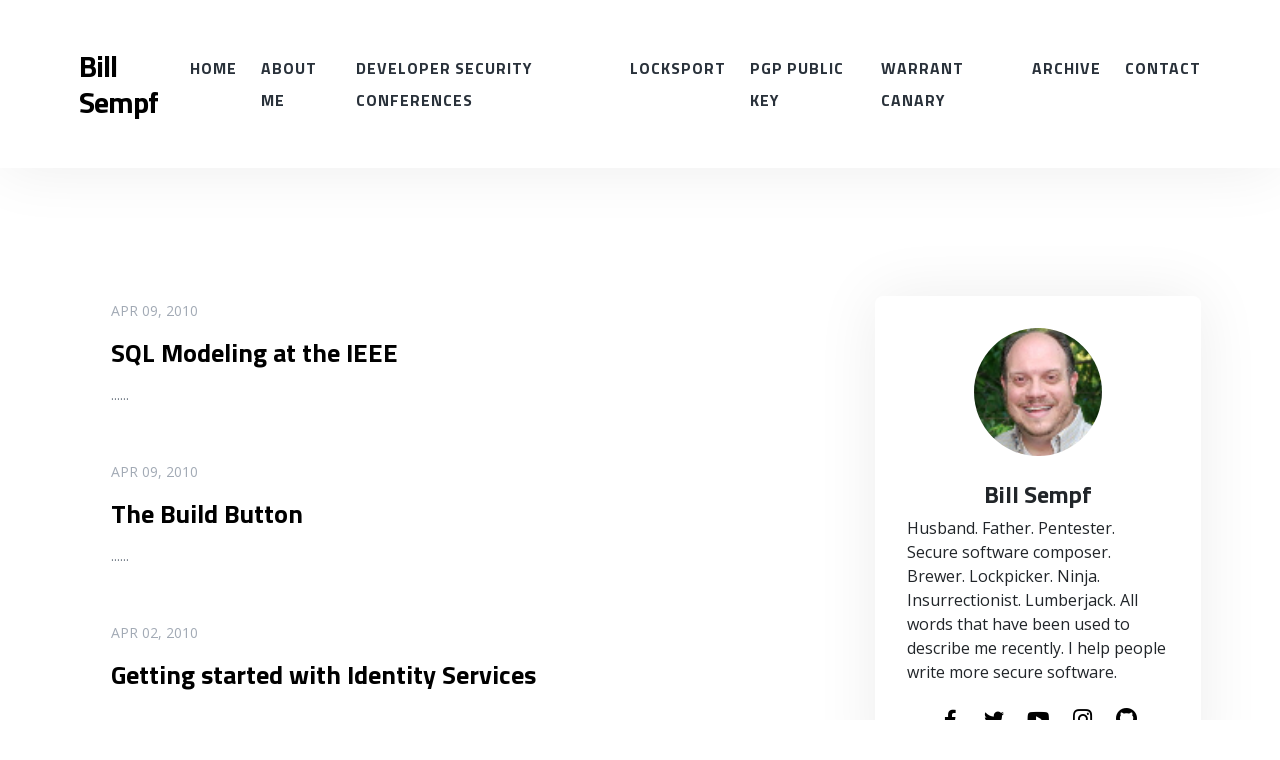

--- FILE ---
content_type: text/html; charset=utf-8
request_url: https://sempf.azurewebsites.net/2010/04/default
body_size: 4911
content:


<!DOCTYPE html>
<html>
<head><meta http-equiv="content-type" content="text/html; charset=utf-8" />
	<link rel="contents" title="Archive" href="/archive" />
	<link rel="start" title="Bill Sempf" href="/" />
	<link type="application/rsd+xml" rel="edituri" title="RSD" href="https://sempf.azurewebsites.net/rsd.axd" />
	<link type="application/rdf+xml" rel="meta" title="SIOC" href="https://sempf.azurewebsites.net/sioc.axd" />
	<link type="application/apml+xml" rel="meta" title="APML" href="https://sempf.azurewebsites.net/apml.axd" />
	<link type="application/rdf+xml" rel="meta" title="FOAF" href="https://sempf.azurewebsites.net/foaf.axd" />
	<link type="application/rss+xml" rel="alternate" title="Bill Sempf" href="https://feeds.feedburner.com/sempf/mi1ahnH3Q0u" />
	<link type="application/opensearchdescription+xml" rel="search" title="Bill Sempf" href="https://sempf.azurewebsites.net/opensearch.axd" />
	<link href="/Content/Auto/Global.css" rel="stylesheet" type="text/css" /><meta http-equiv="X-UA-Compatible" content="IE=edge" /><meta name="viewport" content="width=device-width, initial-scale=1" /><link href="../../Custom/Themes/daily/src/css/bootstrap.min.css" rel="stylesheet" /><link href="../../Custom/Themes/daily/src/css/font-awesome.min.css" rel="stylesheet" /><link href="https://fonts.googleapis.com/css2?family=Open+Sans:wght@300;400;600&amp;family=Titillium+Web:wght@400;600;700&amp;display=swap" rel="stylesheet" /><link href="../../Custom/Themes/daily/src/css/styles.min.css" rel="stylesheet" />
	<script type="text/javascript" src="/en-us.res.axd"></script>
	<script type="text/javascript" src="/Scripts/Auto/01-jquery-1.9.1.min.js"></script>
	<script type="text/javascript" src="/Scripts/Auto/02-jquery.cookie.js"></script>
	<script type="text/javascript" src="/Scripts/Auto/04-jquery-jtemplates.js"></script>
	<script type="text/javascript" src="/Scripts/Auto/05-json2.min.js"></script>
	<script type="text/javascript" src="/Scripts/Auto/blog.js"></script>
    <script>var relatedPostVis = "off"; var profileWidget = "on";</script>

	<meta name="description" content="Bill Sempf - POINTs of interest - April 2010 - POINTs of interest" />
	<meta name="keywords" content="AppSec,ASTW,Biz,C#,Cloud,Enterprise Architecture,M,VB,Food,Games,HTML5,Javascript,Personal,Locksport,Ninjutsu,Rants,Zymurgy,Scouting,Windows8" />
	<meta name="author" content="Bill Sempf" /><title>
	Bill Sempf | April 2010
</title></head>
<body class="ltr">
    <form method="post" action="/2010/04/default" id="aspnetForm">
<div class="aspNetHidden">
<input type="hidden" name="__EVENTTARGET" id="__EVENTTARGET" value="" />
<input type="hidden" name="__EVENTARGUMENT" id="__EVENTARGUMENT" value="" />
<input type="hidden" name="__VIEWSTATE" id="__VIEWSTATE" value="tWiWwhqySEJIaA+6QC8IYtth9h3QfZsuQNwIhKKPJyOnttH23Z+xTQqE22XTA4cQqUBK8KNLspPzqYuE+Vn7oAmpG24=" />
</div>

<script type="text/javascript">
//<![CDATA[
var theForm = document.forms['aspnetForm'];
if (!theForm) {
    theForm = document.aspnetForm;
}
function __doPostBack(eventTarget, eventArgument) {
    if (!theForm.onsubmit || (theForm.onsubmit() != false)) {
        theForm.__EVENTTARGET.value = eventTarget;
        theForm.__EVENTARGUMENT.value = eventArgument;
        theForm.submit();
    }
}
//]]>
</script>


<script src="/WebResource.axd?d=pynGkmcFUV13He1Qd6_TZKFmBG-AUY7YwSX-Eh_-So8UKa0fIVRDpGlQdJn4r3q4SNLVEw2&amp;t=638901526200000000" type="text/javascript"></script>

        

        <!-- START HEADER -->
        <header class="blog-header">
            <div class="container">
                <nav class="d-flex">
                    <h1 class="blog-title my-auto">
                        <a href="https://sempf.azurewebsites.net/">Bill Sempf</a>
                    </h1>
                    <ul class="blog-nav ml-lg-auto d-lg-block d-lg-flex my-lg-auto">
                        <li><a href="https://sempf.azurewebsites.net/">Home</a></li>
                        <li>
                                <a href="/page/About-Me">About Me</a>
                                

                            </li>
                        <li>
                                <a href="/page/developer-security-conferences">Developer Security conferences</a>
                                

                            </li>
                        <li>
                                <a href="/page/Locksport">Locksport</a>
                                

                            </li>
                        <li>
                                <a href="/page/pgp-public-key">PGP Public Key</a>
                                

                            </li>
                        <li>
                                <a href="/page/warrant-canary">Warrant Canary</a>
                                

                            </li>
                        
                        <li><a href="https://sempf.azurewebsites.net/archive">Archive</a></li>
                        <li><a href="https://sempf.azurewebsites.net/contact">Contact</a></li>
                    </ul>
                    <button class="blog-nav-toggle hamburger d-block d-lg-none ml-auto my-auto hamburger--squeeze" type="button">
                        <span class="hamburger-box">
                            <span class="hamburger-inner"></span>
                        </span>
                    </button>
                </nav>
            </div>
        </header>
        <!-- END HEADER -->

        <!-- START SLIDER -->
        <div class="container">
            <div id="widgetzone_slider" class="widgetzone"></div>
        </div>
        <!-- END SLIDER -->

        <!-- START CONTENT -->
        <main class="container blog-body">
            <div class="row no-gutters">
                <section class="col-lg-8 blog-content">
                    
  <div id="ctl00_cphBody_divError"></div>
  <div id="ctl00_cphBody_PostList1_posts" class="posts">
<article class="post post-home no-thumbnail" id="post0">
    
    <header class="post-header">
        <span class="post-date">Apr 09, 2010</span>
        <h2 class="post-title"><a class="post-link" href="/post/SQL-Modeling-at-the-IEEE">SQL Modeling at the IEEE</a></h2>
    </header>
    <section class="post-body">
        <p>...</p>
        <a class="post-more" href="/post/SQL-Modeling-at-the-IEEE"><span class="sr-only">Read More</span></a>
    </section>
</article>

<article class="post post-home no-thumbnail" id="post1">
    
    <header class="post-header">
        <span class="post-date">Apr 09, 2010</span>
        <h2 class="post-title"><a class="post-link" href="/post/The-Build-Button">The Build Button</a></h2>
    </header>
    <section class="post-body">
        <p>...</p>
        <a class="post-more" href="/post/The-Build-Button"><span class="sr-only">Read More</span></a>
    </section>
</article>

<article class="post post-home no-thumbnail" id="post2">
    
    <header class="post-header">
        <span class="post-date">Apr 02, 2010</span>
        <h2 class="post-title"><a class="post-link" href="/post/Getting-started-with-Identity-Services">Getting started with Identity Services</a></h2>
    </header>
    <section class="post-body">
        <p>...</p>
        <a class="post-more" href="/post/Getting-started-with-Identity-Services"><span class="sr-only">Read More</span></a>
    </section>
</article>

<article class="post post-home no-thumbnail" id="post3">
    
    <header class="post-header">
        <span class="post-date">Apr 01, 2010</span>
        <h2 class="post-title"><a class="post-link" href="/post/e2809cThe-Application-Cannot-Starte2809d-in-VS-2008-after-install-of-VS-2010">“The Application Cannot Start” in VS 2008 after install of VS 2010</a></h2>
    </header>
    <section class="post-body">
        <p>...</p>
        <a class="post-more" href="/post/e2809cThe-Application-Cannot-Starte2809d-in-VS-2008-after-install-of-VS-2010"><span class="sr-only">Read More</span></a>
    </section>
</article>
</div>

<div id="postPaging" style="display: none">
  
  <a id="ctl00_cphBody_PostList1_hlNext" style="float:right">Newer posts &gt;&gt;</a>
</div>

<div style="clear:both; display:block">
  
</div>
  

                </section>
                <aside class="col-lg-4 blog-sidebar">
                    <div class="widget profile-widget">
                        <div class="widget-content">
                            <img src="/image.axd?picture=/avatars/admin.jpg">
                            <h3>Bill Sempf</h3>
                            <p>Husband. Father. Pentester. Secure software composer. Brewer. Lockpicker. Ninja. Insurrectionist. Lumberjack. All words that have been used to describe me recently. I help people write more secure software.</p>
                            <ul>
                                <li><a href="https://facebook.com/USERNAME/" title="follow on Facebook"><i class="fab fa-facebook-f"></i></a></li>
                                <li><a href="https://twitter.com/USERNAME/" title="follow on Twitter"><i class="fab fa-twitter"></i></a></li>
                                <li><a href="https://youtube.com/USERNAME/" title="follow on YouTube"><i class="fab fa-youtube"></i></a></li>
                                <li><a href="https://instagram.com/USERNAME/" title="follow on Instagram"><i class="fab fa-instagram"></i></a></li>
                                <li><a href="https://github.com/USERNAME/" title="follow on GitHUb"><i class="fab fa-github"></i></a></li>
                            </ul>
                        </div>
                    </div>
                    <div id="widgetzone_be_WIDGET_ZONE" class="widgetzone">

<div class="Widget widget search">
    <div class="WidgetContent widget-content">
        <div id="searchbox">
            <input type="text" id="txt-a305a372-ba9f-49b3-ac49-1453faa3efc0" placeholder="Search..." onkeypress="if (event.keyCode == 13) { BlogEngine.search('/', 'txt-a305a372-ba9f-49b3-ac49-1453faa3efc0'); return false; }" />
            <input type="button" onkeypress="BlogEngine.search('/', 'txt-a305a372-ba9f-49b3-ac49-1453faa3efc0');" onclick="BlogEngine.search('/', 'txt-a305a372-ba9f-49b3-ac49-1453faa3efc0');" id="searchbutton" value="Search" />
        </div>
    </div>
</div>
<div class="Widget widget monthlist">
    <h4 class="WidgetHeader widget-header">Month List</h4>
    <div class="WidgetContent widget-content">
        <ul id="monthList">
<li onclick="BlogEngine.toggleMonth(&#39;year2025&#39;)" class="year">2025
                <ul id="year2025" class="open">
                    <li><a href="/2025/09/default">September</a> (1)</li>
                    <li><a href="/2025/08/default">August</a> (2)</li>
                    <li><a href="/2025/05/default">May</a> (1)</li>
                    <li><a href="/2025/04/default">April</a> (1)</li>
                    <li><a href="/2025/03/default">March</a> (2)</li>
                    <li><a href="/2025/02/default">February</a> (1)</li>
                </ul>
            </li>
<li onclick="BlogEngine.toggleMonth(&#39;year2024&#39;)" class="year">2024
                <ul id="year2024" class="close">
                    <li><a href="/2024/11/default">November</a> (1)</li>
                    <li><a href="/2024/04/default">April</a> (1)</li>
                    <li><a href="/2024/03/default">March</a> (2)</li>
                    <li><a href="/2024/02/default">February</a> (2)</li>
                </ul>
            </li>
<li onclick="BlogEngine.toggleMonth(&#39;year2022&#39;)" class="year">2022
                <ul id="year2022" class="close">
                    <li><a href="/2022/06/default">June</a> (1)</li>
                    <li><a href="/2022/04/default">April</a> (1)</li>
                    <li><a href="/2022/03/default">March</a> (1)</li>
                    <li><a href="/2022/02/default">February</a> (1)</li>
                </ul>
            </li>
<li onclick="BlogEngine.toggleMonth(&#39;year2021&#39;)" class="year">2021
                <ul id="year2021" class="close">
                    <li><a href="/2021/04/default">April</a> (3)</li>
                    <li><a href="/2021/03/default">March</a> (3)</li>
                    <li><a href="/2021/02/default">February</a> (3)</li>
                    <li><a href="/2021/01/default">January</a> (4)</li>
                </ul>
            </li>
<li onclick="BlogEngine.toggleMonth(&#39;year2020&#39;)" class="year">2020
                <ul id="year2020" class="close">
                    <li><a href="/2020/12/default">December</a> (5)</li>
                    <li><a href="/2020/11/default">November</a> (5)</li>
                    <li><a href="/2020/10/default">October</a> (3)</li>
                    <li><a href="/2020/09/default">September</a> (4)</li>
                    <li><a href="/2020/08/default">August</a> (5)</li>
                    <li><a href="/2020/07/default">July</a> (4)</li>
                    <li><a href="/2020/06/default">June</a> (5)</li>
                    <li><a href="/2020/05/default">May</a> (6)</li>
                    <li><a href="/2020/04/default">April</a> (3)</li>
                    <li><a href="/2020/03/default">March</a> (5)</li>
                    <li><a href="/2020/02/default">February</a> (4)</li>
                    <li><a href="/2020/01/default">January</a> (5)</li>
                </ul>
            </li>
<li onclick="BlogEngine.toggleMonth(&#39;year2019&#39;)" class="year">2019
                <ul id="year2019" class="close">
                    <li><a href="/2019/12/default">December</a> (5)</li>
                    <li><a href="/2019/11/default">November</a> (4)</li>
                    <li><a href="/2019/10/default">October</a> (4)</li>
                    <li><a href="/2019/09/default">September</a> (3)</li>
                    <li><a href="/2019/08/default">August</a> (5)</li>
                    <li><a href="/2019/07/default">July</a> (4)</li>
                    <li><a href="/2019/06/default">June</a> (4)</li>
                    <li><a href="/2019/05/default">May</a> (2)</li>
                    <li><a href="/2019/04/default">April</a> (4)</li>
                    <li><a href="/2019/03/default">March</a> (6)</li>
                    <li><a href="/2019/02/default">February</a> (3)</li>
                    <li><a href="/2019/01/default">January</a> (3)</li>
                </ul>
            </li>
<li onclick="BlogEngine.toggleMonth(&#39;year2018&#39;)" class="year">2018
                <ul id="year2018" class="close">
                    <li><a href="/2018/12/default">December</a> (5)</li>
                    <li><a href="/2018/11/default">November</a> (4)</li>
                    <li><a href="/2018/10/default">October</a> (3)</li>
                    <li><a href="/2018/09/default">September</a> (3)</li>
                    <li><a href="/2018/08/default">August</a> (4)</li>
                    <li><a href="/2018/07/default">July</a> (6)</li>
                    <li><a href="/2018/06/default">June</a> (5)</li>
                    <li><a href="/2018/05/default">May</a> (8)</li>
                    <li><a href="/2018/04/default">April</a> (7)</li>
                    <li><a href="/2018/03/default">March</a> (2)</li>
                    <li><a href="/2018/01/default">January</a> (1)</li>
                </ul>
            </li>
<li onclick="BlogEngine.toggleMonth(&#39;year2017&#39;)" class="year">2017
                <ul id="year2017" class="close">
                    <li><a href="/2017/12/default">December</a> (1)</li>
                    <li><a href="/2017/11/default">November</a> (2)</li>
                    <li><a href="/2017/10/default">October</a> (1)</li>
                    <li><a href="/2017/09/default">September</a> (2)</li>
                    <li><a href="/2017/06/default">June</a> (2)</li>
                </ul>
            </li>
<li onclick="BlogEngine.toggleMonth(&#39;year2016&#39;)" class="year">2016
                <ul id="year2016" class="close">
                    <li><a href="/2016/01/default">January</a> (1)</li>
                </ul>
            </li>
<li onclick="BlogEngine.toggleMonth(&#39;year2015&#39;)" class="year">2015
                <ul id="year2015" class="close">
                    <li><a href="/2015/12/default">December</a> (6)</li>
                    <li><a href="/2015/09/default">September</a> (2)</li>
                    <li><a href="/2015/08/default">August</a> (1)</li>
                    <li><a href="/2015/07/default">July</a> (1)</li>
                    <li><a href="/2015/03/default">March</a> (1)</li>
                    <li><a href="/2015/01/default">January</a> (1)</li>
                </ul>
            </li>
<li onclick="BlogEngine.toggleMonth(&#39;year2014&#39;)" class="year">2014
                <ul id="year2014" class="close">
                    <li><a href="/2014/10/default">October</a> (1)</li>
                    <li><a href="/2014/09/default">September</a> (3)</li>
                    <li><a href="/2014/08/default">August</a> (2)</li>
                    <li><a href="/2014/07/default">July</a> (1)</li>
                    <li><a href="/2014/03/default">March</a> (2)</li>
                    <li><a href="/2014/01/default">January</a> (3)</li>
                </ul>
            </li>
<li onclick="BlogEngine.toggleMonth(&#39;year2013&#39;)" class="year">2013
                <ul id="year2013" class="close">
                    <li><a href="/2013/12/default">December</a> (2)</li>
                    <li><a href="/2013/11/default">November</a> (1)</li>
                    <li><a href="/2013/10/default">October</a> (2)</li>
                    <li><a href="/2013/05/default">May</a> (1)</li>
                    <li><a href="/2013/04/default">April</a> (1)</li>
                    <li><a href="/2013/03/default">March</a> (2)</li>
                    <li><a href="/2013/01/default">January</a> (1)</li>
                </ul>
            </li>
<li onclick="BlogEngine.toggleMonth(&#39;year2012&#39;)" class="year">2012
                <ul id="year2012" class="close">
                    <li><a href="/2012/12/default">December</a> (1)</li>
                    <li><a href="/2012/08/default">August</a> (1)</li>
                    <li><a href="/2012/07/default">July</a> (6)</li>
                    <li><a href="/2012/06/default">June</a> (1)</li>
                    <li><a href="/2012/05/default">May</a> (2)</li>
                    <li><a href="/2012/04/default">April</a> (1)</li>
                    <li><a href="/2012/03/default">March</a> (3)</li>
                    <li><a href="/2012/02/default">February</a> (2)</li>
                    <li><a href="/2012/01/default">January</a> (1)</li>
                </ul>
            </li>
<li onclick="BlogEngine.toggleMonth(&#39;year2011&#39;)" class="year">2011
                <ul id="year2011" class="close">
                    <li><a href="/2011/12/default">December</a> (1)</li>
                    <li><a href="/2011/11/default">November</a> (1)</li>
                    <li><a href="/2011/10/default">October</a> (4)</li>
                    <li><a href="/2011/09/default">September</a> (2)</li>
                    <li><a href="/2011/08/default">August</a> (1)</li>
                    <li><a href="/2011/06/default">June</a> (1)</li>
                    <li><a href="/2011/05/default">May</a> (1)</li>
                    <li><a href="/2011/04/default">April</a> (2)</li>
                    <li><a href="/2011/03/default">March</a> (1)</li>
                    <li><a href="/2011/02/default">February</a> (1)</li>
                    <li><a href="/2011/01/default">January</a> (3)</li>
                </ul>
            </li>
<li onclick="BlogEngine.toggleMonth(&#39;year2010&#39;)" class="year">2010
                <ul id="year2010" class="close">
                    <li><a href="/2010/11/default">November</a> (1)</li>
                    <li><a href="/2010/10/default">October</a> (2)</li>
                    <li><a href="/2010/09/default">September</a> (6)</li>
                    <li><a href="/2010/08/default">August</a> (8)</li>
                    <li><a href="/2010/06/default">June</a> (5)</li>
                    <li><a href="/2010/05/default">May</a> (1)</li>
                    <li><a href="/2010/04/default">April</a> (4)</li>
                    <li><a href="/2010/03/default">March</a> (4)</li>
                    <li><a href="/2010/02/default">February</a> (5)</li>
                    <li><a href="/2010/01/default">January</a> (4)</li>
                </ul>
            </li>
<li onclick="BlogEngine.toggleMonth(&#39;year2009&#39;)" class="year">2009
                <ul id="year2009" class="close">
                    <li><a href="/2009/12/default">December</a> (2)</li>
                    <li><a href="/2009/11/default">November</a> (3)</li>
                    <li><a href="/2009/10/default">October</a> (4)</li>
                    <li><a href="/2009/09/default">September</a> (4)</li>
                    <li><a href="/2009/08/default">August</a> (2)</li>
                    <li><a href="/2009/07/default">July</a> (3)</li>
                    <li><a href="/2009/06/default">June</a> (6)</li>
                    <li><a href="/2009/05/default">May</a> (2)</li>
                    <li><a href="/2009/03/default">March</a> (1)</li>
                    <li><a href="/2009/02/default">February</a> (4)</li>
                </ul>
            </li>
<li onclick="BlogEngine.toggleMonth(&#39;year2008&#39;)" class="year">2008
                <ul id="year2008" class="close">
                    <li><a href="/2008/11/default">November</a> (2)</li>
                    <li><a href="/2008/10/default">October</a> (1)</li>
                    <li><a href="/2008/08/default">August</a> (1)</li>
                    <li><a href="/2008/07/default">July</a> (1)</li>
                    <li><a href="/2008/06/default">June</a> (2)</li>
                    <li><a href="/2008/05/default">May</a> (2)</li>
                    <li><a href="/2008/04/default">April</a> (2)</li>
                    <li><a href="/2008/02/default">February</a> (2)</li>
                    <li><a href="/2008/01/default">January</a> (1)</li>
                </ul>
            </li>
<li onclick="BlogEngine.toggleMonth(&#39;year2007&#39;)" class="year">2007
                <ul id="year2007" class="close">
                    <li><a href="/2007/09/default">September</a> (1)</li>
                    <li><a href="/2007/07/default">July</a> (6)</li>
                    <li><a href="/2007/06/default">June</a> (4)</li>
                </ul>
            </li>
<li onclick="BlogEngine.toggleMonth(&#39;year2006&#39;)" class="year">2006
                <ul id="year2006" class="close">
                    <li><a href="/2006/11/default">November</a> (3)</li>
                    <li><a href="/2006/10/default">October</a> (1)</li>
                    <li><a href="/2006/06/default">June</a> (2)</li>
                    <li><a href="/2006/05/default">May</a> (2)</li>
                    <li><a href="/2006/04/default">April</a> (2)</li>
                    <li><a href="/2006/03/default">March</a> (1)</li>
                </ul>
            </li>
<li onclick="BlogEngine.toggleMonth(&#39;year2005&#39;)" class="year">2005
                <ul id="year2005" class="close">
                    <li><a href="/2005/09/default">September</a> (1)</li>
                    <li><a href="/2005/08/default">August</a> (2)</li>
                </ul>
            </li>
        </ul>
    </div>
</div></div>
                </aside>
            </div>
        </main>
        <!-- END CONTENT -->

        <!-- START FOOTER -->
        <footer class="blog-footer">
            <div class="container ">
                <div class="blog-footer-end d-flex">
                    <div class="mr-auto">Copyright &copy; 2025 - Designed by <a href="https://farzin.dev/" target="_blank" rel="nofollow">farzin.dev</a></div>
                    <div>Powered by <a href="https://blogengine.io/themes/" rel="nofollow" target="_blank" title="BlogEngine 3.3.8.0">BlogEngine</a></div>
                </div>
            </div>
        </footer>
        <!-- END FOOTER -->

        <script src="/Custom/Themes/daily/src/js/bootstrap.min.js"></script>
        <script src="/Custom/Themes/daily/src/js/owl.carousel.min.js"></script>
        <script src="/Custom/Themes/daily/src/js/custom.js"></script>
        <script type="application/ld+json">
            {
                "@context": "http://schema.org",
                "@type": "WebSite",
                "url": "https://sempf.azurewebsites.net/",
                "potentialAction": {
                "@type": "SearchAction",
                "target": "https://sempf.azurewebsites.net/search?q={search_term_string}",
                "query-input": "required name=search_term_string"
                }
            }
        </script>
        <script>
            if (profileWidget == "on") { $(".profile-widget").show(); }
        </script>
    
<div class="aspNetHidden">

	<input type="hidden" name="__VIEWSTATEGENERATOR" id="__VIEWSTATEGENERATOR" value="CA0B0334" />
</div>

<a rel="me" href="https://infosec.exchange/@Sempf">Mastodon</a>
<script type="text/javascript">

  var _gaq = _gaq || [];
  _gaq.push(['_setAccount', 'UA-11180095-1']);
  _gaq.push(['_trackPageview']);

  (function() {
    var ga = document.createElement('script'); ga.type = 'text/javascript'; ga.async = true;
    ga.src = ('https:' == document.location.protocol ? 'https://ssl' : 'http://www') + '.google-analytics.com/ga.js';
    var s = document.getElementsByTagName('script')[0]; s.parentNode.insertBefore(ga, s);
  })();

</script>
<script type="text/javascript">
//<![CDATA[

var callBackFrameUrl='/WebResource.axd?d=beToSAE3vdsL1QUQUxjWdbqv_vsrVPNz5iJHVLj4a15-W6AG51mW0EakKiepjfuzRoi0AQ2&t=638901526200000000';
WebForm_InitCallback();//]]>
</script>
</form>
</body>
</html>


--- FILE ---
content_type: text/css
request_url: https://sempf.azurewebsites.net/Custom/Themes/daily/src/css/styles.min.css
body_size: 10412
content:
.required-field{color:red;font-size:1rem;text-transform:uppercase;margin-right:0.25rem;margin-left:0.25rem}.required-field[style="visibility:hidden;"]{display:none}img{max-width:100%}label,strong{font-weight:500}a{color:#4353ff}a:hover{color:#3040ee;text-decoration:none}h1,h2,h3,h4,h5,h6{font-family:"Titillium Web",sans-serif}body{font-family:"Open Sans",sans-serif;cursor:default;background:#fff;font-size:.875rem}.blog-body{margin-top:4rem}.blog-sidebar{padding-left:3rem !important}.container{width:100%;max-width:72rem}@media screen and (max-width: 991px){.blog-body{margin-top:1.125rem}.blog-sidebar{padding:0;display:none}}.blog-post{max-width:52rem}.blog-header{padding-top:3rem;padding-bottom:3rem;position:relative;box-shadow:0 0 4rem rgba(0,0,0,0.075);margin-bottom:4rem}.blog-header .blog-nav-toggle{outline:none !important;height:3.375rem;padding:0.5rem 0 0}.blog-header .blog-title{display:block;margin:0}.blog-header .blog-title a{font-weight:700;letter-spacing:-1px;font-size:1.875rem;color:#000;display:block}.blog-header .blog-title a:hover{color:#444}@media screen and (max-width: 991px){.blog-header{padding-top:0;padding-bottom:0;margin-bottom:2rem}.blog-header .blog-title a{font-size:1.5rem}}.blog-nav{list-style:none;margin:0;padding:0;font-family:"Titillium Web",sans-serif}.blog-nav>li{position:relative}.blog-nav>li:not(:last-child){margin-right:1.5rem}.blog-nav>li>a{display:block;color:#29313a;text-transform:uppercase;font-size:0.9875rem;font-weight:700;text-decoration:none;line-height:2rem;letter-spacing:1px;font-style:normal;border-radius:1rem;transition:background-color ease 0.25s;position:relative;outline:none;font-family:"Titillium Web",sans-serif}.blog-nav>li>a:focus{outline:none}.blog-nav>li:hover>a,.blog-nav>li:hover .fa{color:#3040ee;opacity:1;cursor:pointer}.blog-nav>li.has-ul>a{padding-right:1rem}.blog-nav .nav-item-toggle{color:#29313a;position:absolute;top:0;right:0;font-size:0.625rem;line-height:2rem;display:block}.blog-nav ul{position:absolute;list-style:none;margin:0;padding:0;width:12rem;left:0;top:2rem;padding:1.25rem;background-color:#3040ee;background:linear-gradient(to right, #3040ee, #4353ff);color:#fff;z-index:100;opacity:0;visibility:hidden;transition:all ease 0.15s;border-radius:0.5rem;box-shadow:0 0 1rem rgba(0,0,0,0.2)}.blog-nav ul::before{content:"";background:none;display:block;width:100%;height:0.5rem;position:absolute;top:-.5rem;left:0}.blog-nav ul li:not(:last-child){margin-bottom:0.25rem}.blog-nav ul a{display:block;color:#fff;font-size:1rem;font-weight:400;text-decoration:none;transition:all ease 0.15s;opacity:0.8}.blog-nav ul a:after{content:"";display:block;height:2px;width:0;background:rgba(255,255,255,0.5);transition:all ease 0.25s}.blog-nav ul a:focus,.blog-nav ul a:hover{color:#fff;opacity:1;outline:none}.blog-nav ul a:focus::after,.blog-nav ul a:hover::after{width:100%}@media screen and (min-width: 992px){.blog-nav .has-ul:hover ul{top:2.5rem;opacity:1;visibility:visible}}@media screen and (max-width: 991px){.blog-nav{display:none;position:absolute;background:#fff;top:100%;left:0;right:0;z-index:1000;border-bottom:1px solid #eee;border-top:1px solid #eee}.blog-nav>li{margin:0 !important;border-bottom:1px solid #eee}.blog-nav>li>a{padding:0.5rem 1rem}.blog-nav>li:last-child{border:0}.blog-nav .has-ul:hover ul{top:0}.blog-nav .nav-item-toggle{width:4rem;text-align:center;height:3rem;line-height:3rem}.blog-nav .nav-item-toggle.is-active{transform:rotate(180deg)}.blog-nav ul{display:none;position:relative;top:0;left:0;width:100%;visibility:visible;opacity:1;border-radius:0;padding:0}.blog-nav ul li{margin:0 !important}.blog-nav ul li:not(:last-child){border-bottom:1px solid rgba(0,0,0,0.1)}.blog-nav ul.is-active{display:block}.blog-nav ul a{padding:0.5rem 1rem}}.blog-footer{background:#fff;font-size:0.875rem;box-shadow:0 0 4rem rgba(0,0,0,0.075);margin-top:4rem;color:#000}.blog-footer a{color:#000}.blog-footer a:hover{color:#4353ff}.blog-footer-end{text-align:center;padding:2rem 0;font-size:0.75rem;text-transform:uppercase;color:#aaa}.blog-footer-end a{color:#aaa}.blog-footer-end a:hover{color:#4353ff}.blog-footer .widgetzone{margin:0}.blog-footer .widgetzone:not(:empty){border-bottom:1px solid #eee;padding-bottom:4rem}.blog-footer .widgetzone .widget{max-width:100%;background:none;box-shadow:none;padding:0;margin:0;padding-top:4rem}@media screen and (min-width: 992px){.blog-footer .widgetzone{display:-ms-flexbox !important;display:flex !important}.blog-footer .widgetzone .widget{-ms-flex-preferred-size:0;flex-basis:0;-ms-flex-positive:1;flex-grow:1;margin-top:0;padding-top:0}.blog-footer .widgetzone .widget:not(:last-child){margin-right:3rem}.blog-footer .widgetzone .widget-header{padding-top:4rem}}.widget{margin-bottom:2rem;position:relative;background:#fff;padding:2rem;border-radius:0.5rem;box-shadow:0 0 4rem rgba(0,0,0,0.075)}.widget a{color:#444}.widget a:hover{color:#3040ee}.widget .widget-header{margin:0;font-size:1rem;margin-bottom:2rem;text-transform:uppercase;font-weight:300;color:#a2aab5;line-height:1;letter-spacing:2px}.widget .widget-content>ul{margin:0;padding:0;list-style:none}.widget .widget-content>ul>li{margin-bottom:0.5rem}.widget .widget-content>ul>li:last-child{margin-bottom:0}.widget .widget-content>ul ul{list-style:none;padding-left:1rem}.profile-widget{position:relative;display:none}.profile-widget.on{display:block}.profile-widget img{width:8rem;display:block;margin:0 auto 1.5rem;border-radius:50%}.profile-widget h3{text-align:center;font-weight:700;font-size:1.5rem}.profile-widget p{display:block;font-size:1rem}.profile-widget ul{text-align:center;margin:0;padding:0;list-style:none}.profile-widget ul li{display:inline-block;text-align:center}.profile-widget ul a{display:block;width:2.5rem;height:2.5rem}.profile-widget ul i{display:block;line-height:2.375rem;width:100%;height:100%;font-size:1.25rem;color:#000;border-bottom:2px solid transparent}.profile-widget ul i:hover{color:#fff}.profile-widget ul .fa-facebook-f:hover{color:#3b5998;border-color:#3b5998}.profile-widget ul .fa-twitter:hover{border-color:#1da1f2;color:#1da1f2}.profile-widget ul .fa-github{font-size:1.375rem}.profile-widget ul .fa-github:hover{border-color:#666;color:#666}.profile-widget ul .fa-instagram{font-size:1.375rem}.profile-widget ul .fa-instagram:hover{border-color:#833ab4;color:#833ab4}.profile-widget ul .fa-youtube:hover{border-color:#ff0000;color:#ff0000}.profile-widget-post{border-top:1px solid #eee;border-bottom:1px solid #eee;padding-top:4rem;padding-bottom:3rem;margin-top:4rem}.profile-widget-post p{text-align:center;max-width:25rem;margin:0 auto .5rem}@media screen and (min-width: 992px){.profile-widget-post{padding-left:10rem}.profile-widget-post p,.profile-widget-post h3,.profile-widget-post ul{text-align:left;max-width:100%}.profile-widget-post img{position:absolute;left:0;top:4.25rem}}.owl-carousel,.owl-carousel .owl-item{-webkit-tap-highlight-color:transparent;position:relative}.owl-carousel{display:none;width:100%;z-index:1}.owl-carousel .owl-stage{position:relative;-ms-touch-action:pan-Y;touch-action:manipulation;-moz-backface-visibility:hidden}.owl-carousel .owl-stage:after{content:".";display:block;clear:both;visibility:hidden;line-height:0;height:0}.owl-carousel .owl-stage-outer{position:relative;overflow:hidden;-webkit-transform:translate3d(0, 0, 0)}.owl-carousel .owl-item,.owl-carousel .owl-wrapper{-webkit-backface-visibility:hidden;-moz-backface-visibility:hidden;-ms-backface-visibility:hidden;-webkit-transform:translate3d(0, 0, 0);-moz-transform:translate3d(0, 0, 0);-ms-transform:translate3d(0, 0, 0)}.owl-carousel .owl-item{min-height:1px;float:left;-webkit-backface-visibility:hidden;-webkit-touch-callout:none}.owl-carousel .owl-item img{display:block;width:100%}.owl-carousel .owl-dots.disabled,.owl-carousel .owl-nav.disabled{display:none}.no-js .owl-carousel,.owl-carousel.owl-loaded{display:block}.owl-carousel .owl-dot,.owl-carousel .owl-nav .owl-next,.owl-carousel .owl-nav .owl-prev{cursor:pointer;-webkit-user-select:none;-khtml-user-select:none;-moz-user-select:none;-ms-user-select:none;user-select:none}.owl-carousel .owl-nav button.owl-next,.owl-carousel .owl-nav button.owl-prev,.owl-carousel button.owl-dot{background:0 0;color:inherit;border:none;padding:0 !important;font:inherit}.owl-carousel.owl-loading{opacity:0;display:block}.owl-carousel.owl-hidden{opacity:0}.owl-carousel.owl-refresh .owl-item{visibility:hidden}.owl-carousel.owl-drag .owl-item{-ms-touch-action:pan-y;touch-action:pan-y;-webkit-user-select:none;-moz-user-select:none;-ms-user-select:none;user-select:none}.owl-carousel.owl-grab{cursor:move;cursor:grab}.owl-carousel.owl-rtl{direction:rtl}.owl-carousel.owl-rtl .owl-item{float:right}.owl-carousel .animated{animation-duration:1s;animation-fill-mode:both}.owl-carousel .owl-animated-in{z-index:0}.owl-carousel .owl-animated-out{z-index:1}.owl-carousel .fadeOut{animation-name:fadeOut}@keyframes fadeOut{0%{opacity:1}100%{opacity:0}}.owl-height{transition:height 0.5s ease-in-out}.owl-carousel .owl-item .owl-lazy{opacity:0;transition:opacity 0.4s ease}.owl-carousel .owl-item .owl-lazy:not([src]),.owl-carousel .owl-item .owl-lazy[src^=""]{max-height:0}.owl-carousel .owl-item img.owl-lazy{transform-style:preserve-3d}.owl-carousel .owl-video-wrapper{position:relative;height:100%;background:#000}.owl-carousel .owl-video-play-icon{position:absolute;height:80px;width:80px;left:50%;top:50%;margin-left:-40px;margin-top:-40px;background:url("owl.video.play.png") no-repeat;cursor:pointer;z-index:1;-webkit-backface-visibility:hidden;transition:transform 0.1s ease}.owl-carousel .owl-video-play-icon:hover{-ms-transform:scale(1.3, 1.3);transform:scale(1.3, 1.3)}.owl-carousel .owl-video-playing .owl-video-play-icon,.owl-carousel .owl-video-playing .owl-video-tn{display:none}.owl-carousel .owl-video-tn{opacity:0;height:100%;background-position:center center;background-repeat:no-repeat;background-size:contain;transition:opacity 0.4s ease}.owl-carousel .owl-video-frame{position:relative;z-index:1;height:100%;width:100%}.owl-theme .owl-dots,.owl-theme .owl-nav{text-align:center;-webkit-tap-highlight-color:transparent}.owl-theme .owl-nav{margin-top:10px}.owl-theme .owl-nav [class*=owl-]{color:#FFF;font-size:14px;margin:5px;padding:4px 7px;background:#D6D6D6;display:inline-block;cursor:pointer;border-radius:3px}.owl-theme .owl-nav [class*=owl-]:hover{background:#869791;color:#FFF;text-decoration:none}.owl-theme .owl-nav .disabled{opacity:0.5;cursor:default}.owl-theme .owl-nav.disabled+.owl-dots{margin-top:10px}.owl-theme .owl-dots .owl-dot{display:inline-block;zoom:1}.owl-theme .owl-dots .owl-dot span{width:10px;height:10px;margin:5px 7px;background:#D6D6D6;display:block;-webkit-backface-visibility:visible;transition:opacity 0.2s ease;border-radius:30px}.owl-theme .owl-dots .owl-dot.active span,.owl-theme .owl-dots .owl-dot:hover span{background:#869791}.owl-carousel:hover .owl-nav{opacity:1}.owl-nav{opacity:0;transition:all ease 0.5s}.owl-next,.owl-prev{position:absolute;top:0;bottom:0;opacity:0.5;text-align:center;width:4rem;outline:none !important}.owl-next:hover,.owl-prev:hover{opacity:1}.owl-next i,.owl-prev i{color:#fff;font-size:2rem;display:block}.owl-next{right:0}.owl-prev{left:0}.hamburger{font:inherit;display:inline-block;overflow:visible;margin:0 -.375rem 0 1rem;padding:0;cursor:pointer;transition-timing-function:linear;transition-duration:0.15s;transition-property:opacity,filter;text-transform:none;color:inherit;border:0;background-color:transparent;height:2rem;width:2rem;position:relative;outline:none !important}.hamburger:hover{opacity:0.7}.hamburger-box{position:relative;display:inline-block;width:1.25rem;height:1rem}.hamburger-inner{top:50%;display:block;margin-top:-2px}.hamburger-inner,.hamburger-inner:after,.hamburger-inner:before{position:absolute;width:1.25rem;height:3px;transition-timing-function:ease;transition-duration:0.15s;transition-property:transform;border-radius:6px;background-color:#000}.hamburger-inner:after,.hamburger-inner:before{display:block;content:""}.hamburger-inner:before{top:-6px}.hamburger-inner:after{bottom:-6px}.hamburger--squeeze .hamburger-inner{transition-timing-function:cubic-bezier(0.55, 0.055, 0.675, 0.19);transition-duration:75ms}.hamburger--squeeze .hamburger-inner:before{transition:top 75ms ease 0.12s,opacity 75ms ease}.hamburger--squeeze .hamburger-inner:after{transition:bottom 75ms ease 0.12s,transform 75ms cubic-bezier(0.55, 0.055, 0.675, 0.19)}.hamburger--squeeze.is-active .hamburger-inner{transition-delay:0.12s;transition-timing-function:cubic-bezier(0.215, 0.61, 0.355, 1);transform:rotate(45deg)}.hamburger--squeeze.is-active .hamburger-inner:before{top:0;transition:top 75ms ease,opacity 75ms ease 0.12s;opacity:0}.hamburger--squeeze.is-active .hamburger-inner:after{bottom:0;transition:bottom 75ms ease,transform 75ms cubic-bezier(0.215, 0.61, 0.355, 1) 0.12s;transform:rotate(-90deg)}.btn{border-radius:0.25rem;font-size:.875rem;font-weight:700;padding:0.75rem 0.75rem;cursor:pointer;font-family:"Titillium Web",sans-serif;letter-spacing:1px;text-transform:uppercase}.btn-sm{font-size:0.75rem;padding:0.25rem 0.75rem}.btn-primary{background-color:#111;transition:none;border-color:#111}.btn-primary:active,.btn-primary:hover{background:#3040ee;border-color:#3040ee}.btn-primary:focus{box-shadow:0 0 0 0.2rem rgba(67,83,255,0.5)}.btn-primary:not([disabled]):not(.disabled).active,.btn-primary:not([disabled]):not(.disabled):active,.show>.btn-primary.dropdown-toggle{background-color:#2a3cff;border-color:#2a3cff;box-shadow:0 0 0 0.2rem rgba(67,83,255,0.5)}.btn-outline-primary{color:#4353ff;border-color:#4353ff}.btn-outline-primary:hover{background-color:#4353ff;border-color:#4353ff}.btn-outline-primary:focus{box-shadow:0 0 0 0.2rem rgba(67,83,255,0.5)}.btn-outline-primary:not([disabled]):not(.disabled).active,.btn-outline-primary:not([disabled]):not(.disabled):active,.show>.btn-outline-primary.dropdown-toggle{background-color:#4353ff;border-color:#4353ff;box-shadow:0 0 0 0.2rem rgba(67,83,255,0.5)}.form-control{height:auto;background:#f5f5f5;padding:0.75rem 1rem;border-radius:0.25rem;border:0}.form-control:focus{box-shadow:none !important;background:#eee}.page-global div#admin{font-size:0}.page-global div#admin a{color:#fff;font-size:0.75rem;margin-right:0.5rem;display:inline-block;padding:0.25rem 1rem;text-align:center;text-transform:uppercase;background-color:#ddd}.page-global div#admin a:first-child{background-color:#000}.page-global div#admin a:last-child{background-color:#000}.page-global{margin-bottom:2rem}.page-global .page-global-title{font-size:2.5rem;font-weight:700;letter-spacing:-1px;margin:0 0 2rem}@media screen and (max-width: 63.9375rem){.page-global .page-global-title{font-size:1.75rem;margin-bottom:1.5rem}}.well-global{margin-bottom:4rem}.well-global .well-global-title{margin:0;font-size:1rem;margin-bottom:2rem;text-transform:uppercase;font-weight:300;color:#a2aab5;line-height:1;letter-spacing:2px}#trackbacks{display:none}.contact-page .btn-primary{padding:0.75rem 2rem}.archive-page{font-size:1rem}.archive-page-total{display:none}.archive-page-content h2{font-size:1.25rem !important;letter-spacing:0 !important;height:2rem;margin-top:1.5rem;margin-bottom:0.25rem;line-height:2rem}.archive-page-content h2 a{display:none}.archive-page-content img{display:none}.archive-page ul{display:none;list-style:none;margin:0;padding:0}.archive-page ul::after{content:"";display:table;clear:both}.archive-page ul li{float:left;width:33%;list-style:disc inside}.archive-page table{width:100%;border-collapse:collapse;border:0 !important}.archive-page table th{display:none;border:0 !important}.archive-page table td{vertical-align:top;border:0 !important;font-size:1rem;padding:0.25rem 0 !important;color:#444}.archive-page table a{display:block;color:#000}.archive-page table a:hover{color:#4353ff}.archive-page .date{width:6rem;min-width:6rem;color:#aaa}.archive-page .comments,.archive-page .rating{display:none !important}@media screen and (max-width: 63.9375rem){.archive-page ul li{float:none;width:100%}.archive-page .date{display:none}.archive-page table tr{margin-bottom:0.5rem;padding-bottom:0.5rem;display:block;border-bottom:1px solid #ddd}}.search-page .search-page-searchbox{border:1px solid #000;border-radius:.25rem;position:relative;height:2.5rem;overflow:hidden;margin-bottom:2rem}.search-page .search-page-searchbox input[type=button]{width:7rem;border:none;height:100%;position:absolute;right:0;top:0;border-radius:0}.search-page .search-page-searchbox input[type=text]{border:none;width:100%;height:100%;border-radius:3px;padding:0 8rem 0 1rem;outline:none !important}.search-page .searchresult{border-bottom:1px solid #eee;padding-bottom:1rem;margin-bottom:1rem}.search-page .searchresult a{font-size:1.125rem}.search-page .searchresult span.text{clear:both;display:block;font-size:.875rem;color:#666}.search-page .searchresult span.type,.search-page .searchresult span.url{display:none}.search-page .searchpage ul.paging{list-style-type:none;margin:20px auto;padding:0px;text-align:center;display:block}.search-page .searchpage ul.paging li{display:inline-block;width:30px;text-align:center;height:30px;border:1px solid #CCC;background:#FFF;margin-right:2px}.search-page .searchpage ul.paging li a{display:block;height:100%;line-height:30px}.search-page .searchpage ul.paging li.active{border-width:1px;border-style:solid}.search-page .searchpage ul.paging li.active A{color:#FFF}.post-single{margin-bottom:4rem;margin-top:8rem}.post-single-meta{margin-bottom:1.5rem;color:#aaa;display:block;text-transform:uppercase;font-size:.875rem;font-weight:700}.post-single-date{margin-right:0.5rem}.post-single-category a{margin-right:0.5rem;color:#aaa}.post-single-category a:hover{color:#4353ff}.post-single-category a::before{content:"#"}.post-single-title{margin-bottom:1rem;letter-spacing:-1px;font-size:3rem;font-weight:700;line-height:1.3;color:#000;display:inline-block}.post-single-title:hover{color:#333}.post-single-body{margin-bottom:1.5rem;font-weight:400;color:#505050;text-shadow:0 0 1px rgba(0,0,0,0.1);font-size:1.125rem;line-height:1.8;font-family:"Open Sans",sans-serif}.post-single-body p{margin-bottom:1rem}.post-single-header{margin-bottom:3rem}.post-single-body{line-height:1.9;color:#000;margin-bottom:4rem}@media screen and (max-width: 991px){.post-single{margin-top:0}.post-single-header{margin-bottom:1rem}.post-single-title{font-size:2rem}}.post-home{margin-bottom:3rem;position:relative;background:#fff;padding:.25rem 0;padding-left:20rem;overflow:hidden;transition:all ease .25s}.post-home:hover .post-link{color:#4353ff}.post-home:hover .post-cover img{opacity:.75}.post-home:hover .post-body{color:#111}.post-home:hover .post-date{color:#888}.post-home.no-thumbnail{min-height:0;padding-left:2rem}.post-home .post-title{font-size:1.625rem;margin-bottom:1rem}.post-home .post-date{font-size:.875rem;margin-bottom:1rem;text-transform:uppercase;display:block;color:#a2aab5}.post-home .post-link{color:#000;font-weight:700}.post-home .post-link:hover{color:#4353ff}.post-home .post-more{font-size:0.875rem;text-transform:uppercase;display:block;position:absolute;left:0;top:0;width:100%;height:100%;z-index:50}.post-home .post-body{font-size:.875rem;margin-bottom:0;color:#636d79;text-align:justify}.post-home .post-body p{margin-bottom:0}@media screen and (min-width: 992px){.post-home .post-cover{position:absolute;left:0;top:0;width:18rem;height:100%;overflow:hidden;border-radius:.5rem;display:block;background:#000}.post-home .post-cover img{width:auto;min-height:100%;min-width:100%;max-width:150%;max-height:none;position:absolute;left:50%;top:50%;display:block;transform:translate(-50%, -50%);transition:all ease .25s}}@media screen and (max-width: 991px){.post-home{padding:0;min-height:0}.post-home .post-cover{overflow:hidden;max-height:20rem;margin-bottom:1rem;display:block;border-radius:.5rem}.post-home .post-category{display:none}}.post-tags{text-transform:uppercase;font-family:"Open Sans",sans-serif;margin-right:auto}.post-tags a{margin-right:0.5rem;font-size:.875rem;color:#aaa;font-weight:700}.post-tags a:hover{color:#4353ff}.post-tags a::before{content:"#"}.post-adminlinks{text-align:center;font-size:0;margin-bottom:4rem}.post-adminlinks a{display:inline-block;font-weight:400;text-align:center;white-space:nowrap;vertical-align:middle;padding:0.5rem 1rem 0.4rem;font-size:0.75rem;line-height:1.25;border-radius:5rem;transition:all 0.15s ease-in-out;margin-right:0.25rem;text-decoration:none;text-transform:uppercase;background:#666;color:#fff}.post-adminlinks a:hover{color:#fff}.content-stlye,.page-global{font-size:1.125rem;line-height:1.8}.content-stlye h1,.content-stlye h2,.content-stlye h3,.content-stlye h4,.content-stlye h5,.page-global h1,.page-global h2,.page-global h3,.page-global h4,.page-global h5{font-weight:600;font-family:"Titillium Web",sans-serif;color:#000}.content-stlye h1,.content-stlye h2,.page-global h1,.page-global h2{font-size:2.25rem;letter-spacing:-1px}.content-stlye h3,.content-stlye h4,.page-global h3,.page-global h4{font-size:2rem}.content-stlye .syntaxhighlighter,.page-global .syntaxhighlighter{font-size:0.875rem !important;margin-bottom:2rem !important;padding:2rem 2rem 2rem 1rem !important;background:#fafafa !important}.content-stlye .syntaxhighlighter .line.alt1,.content-stlye .syntaxhighlighter .line.alt2,.page-global .syntaxhighlighter .line.alt1,.page-global .syntaxhighlighter .line.alt2{background:#fafafa !important}.content-stlye pre,.page-global pre{background:#111;color:#fff;padding:2rem;border-radius:0.5rem}.content-stlye blockquote,.content-stlye figure,.content-stlye ol,.content-stlye p,.content-stlye table,.content-stlye ul,.page-global blockquote,.page-global figure,.page-global ol,.page-global p,.page-global table,.page-global ul{margin-bottom:2rem}.content-stlye img,.page-global img{height:auto;border-radius:0.5rem}.content-stlye b,.content-stlye strong,.page-global b,.page-global strong{font-weight:700}.content-stlye blockquote,.page-global blockquote{background:none;padding:3rem;font-family:"Open Sans",sans-serif;font-weight:300;margin:3rem 0;border:2px solid #000;position:relative;font-size:1.125rem;color:#000;border-radius:.25rem}.content-stlye blockquote::after,.content-stlye blockquote::before,.page-global blockquote::after,.page-global blockquote::before{content:"";position:absolute;background-color:#fff;width:4rem;height:4rem;background-repeat:no-repeat;background-size:2rem;background-position:center}.content-stlye blockquote::after,.page-global blockquote::after{background-image:url("../icons/quote-right.svg");bottom:-1.5rem;right:-1.5rem}.content-stlye blockquote::before,.page-global blockquote::before{background-image:url("../icons/quote-left.svg");top:-1.5rem;left:-1.5rem}.content-stlye blockquote p:last-child,.page-global blockquote p:last-child{margin:0}@media screen and (max-width: 991px){.content-stlye blockquote,.page-global blockquote{padding:2rem}.content-stlye blockquote::after,.content-stlye blockquote::before,.page-global blockquote::after,.page-global blockquote::before{height:3rem;width:3rem}.content-stlye blockquote::after,.page-global blockquote::after{bottom:-1.25rem;right:0}.content-stlye blockquote::before,.page-global blockquote::before{top:-1.25rem;left:0}}.content-stlye table,.page-global table{font-size:1rem;width:100%;max-width:100%;border:1px solid #666}.content-stlye table td,.content-stlye table th,.page-global table td,.page-global table th{padding:0.75rem;vertical-align:top;border:1px solid #666}.content-stlye table thead th,.page-global table thead th{vertical-align:bottom;border-bottom:2px solid #666}@media screen and (max-width: 63.9375rem){.content-stlye,.page-global{font-size:1rem}.content-stlye h1,.content-stlye h2,.page-global h1,.page-global h2{font-size:1.5rem}.content-stlye h3,.content-stlye h4,.page-global h3,.page-global h4{font-size:1.25rem}}#relatedPosts{padding:4rem;border-radius:0.5rem;display:none;box-shadow:0 0 4rem rgba(0,0,0,0.075)}.related-posts{list-style:none;padding:0;margin:0}.related-posts .related-posts-item{margin-bottom:1rem}.related-posts .related-posts-item a{font-size:1rem;font-weight:700;color:#000}.related-posts .related-posts-item:last-child{margin:0}.related-posts .related-posts-item span{display:block;overflow:hidden;white-space:nowrap;text-overflow:ellipsis;color:#666;font-size:0.875rem}@media screen and (max-width: 64rem){.related-posts{display:none}}.navigation-posts{display:none}#PostPager{padding:0;margin:0;text-align:left}#PostPager li{border:0;display:inline-block !important;margin:1px;padding:0;height:100%;font-size:.75rem;font-weight:500;background:none;border-radius:0;text-transform:uppercase;overflow:hidden}#PostPager .PagerEllipses{border:0;border-bottom:2px solid #fff;padding:0.5rem 0.5rem !important}#PostPager .PagerEllipses,#PostPager .PagerFirstLink,#PostPager .PagerLink{border-bottom:2px solid #aaa}#PostPager .PagerEllipses:hover,#PostPager .PagerFirstLink:hover,#PostPager .PagerLink:hover{border-bottom:2px solid #4353ff}#PostPager a{color:#000;text-decoration:none;display:block;padding:0.5rem 0.5rem !important;font-weight:500 !important;font-size:.75rem}#PostPager a:hover{color:#4353ff}#PostPager .PagerLinkCurrent{background:none;padding:0.5rem 0.5rem !important;font-weight:500;color:#000;border:0;border-bottom:2px solid #000}#PostPager .PagerLinkDisabled{display:none !important}.lbl-CommentsDisabled{color:#666;text-transform:uppercase;display:block;position:relative;font-size:0.875rem;margin-bottom:2rem;text-align:center}#commentlist ul{list-style:none;margin:0;padding:0}#commentlist .comment-item{position:relative}#commentlist .comment-item .comment-text{font-size:1rem}#commentlist .comment-item .comment-item{margin-left:4rem}#commentlist .comment-item #status{margin-left:4rem}#commentlist .comment-content{position:relative;min-height:3rem;margin-bottom:1.5rem;margin-left:4rem;color:#111;font-family:"Open Sans",sans-serif}#commentlist .comment-content img{position:absolute;left:-4rem;top:0;width:3rem;height:3rem;border-radius:0.25rem}#commentlist .comment-author{margin-bottom:0.5rem;font-weight:700}#commentlist .comment-author a{color:#000}#commentlist .comment-replylink{color:#aaa;font-size:0.75rem;font-weight:400;text-transform:uppercase}#commentlist .comment-replylink a{color:#aaa}#commentlist .comment-replylink a:hover{color:#000}#commentlist .comment-adminlinks{font-size:0;margin-top:0.875rem}#commentlist .comment-adminlinks a{color:#fff;font-size:0.875rem;background-color:#ff044a;margin-right:0.5rem;display:inline-block;padding:0.25rem 1rem;border-radius:10rem;font-weight:700}#commentlist .comment-adminlinks a:nth-child(1),#commentlist .comment-adminlinks a:nth-child(2){display:none}#commentlist .comment-adminlinks a[href^="?approvecomment"]{background-color:#28a745;color:#fff}#commentlist .comment-form{padding:0;margin-left:3.5rem;margin-top:1rem;margin-bottom:0}#commentlist p#cancelReply{text-align:right;margin-top:1rem}#commentlist p#cancelReply a{color:#fff;font-size:0.875rem;background-color:#666;display:inline-block;padding:0.5rem 1rem;margin-left:3.5rem;border-radius:0.25rem;font-weight:700}#commentlist p#cancelReply a:hover{background:#000}@media screen and (max-width: 48rem){#commentlist .comment-content{margin-left:0;padding:0 0 0.5rem;background:none;margin-bottom:2rem}#commentlist .comment-content img{display:none}#commentlist .comment-item .comment-item{margin:0}#commentlist .comment-item #status{margin-left:0}#commentlist .comment-adminlinks{display:none}#commentlist .comment-form,#commentlist p#cancelReply a{margin-left:0}}#commenttoggle{display:none}.comment-form{margin:0 !important;border-radius:0.5rem;overflow:hidden;box-shadow:0 0 4rem rgba(0,0,0,0.075)}.comment-form-body .comment-form-control:not(:last-child){border-bottom:1px dashed #f5f5f5}.comment-form .form-control{border:0;background:none;border-radius:0;padding:1rem 1.5rem;height:auto;outline:none !important;font-size:0.875rem}.comment-form .form-control:focus{background:#fcfcfc;box-shadow:none}.comment-form .comment-preview{display:none}.comment-form .btn{padding:1rem 1.5rem;height:auto;border-radius:0;border:0 !important;text-transform:uppercase;font-weight:700;font-size:0.875rem}#status{margin-bottom:2rem}#status.warning{background-color:red;display:block;padding:1rem;color:#fff;margin-bottom:1rem;border-radius:0.25rem;font-size:0.875rem}#status.success{background-color:#000;display:block;padding:1rem;color:#fff;margin-bottom:1rem;margin-left:4rem;border-radius:0.25rem;font-size:0.875rem}@media screen and (max-width: 48rem){#status.success{margin-left:0}}#commentCaptcha{position:relative;display:table;width:100%}#commentCaptcha #simpleCaptchaValue,#commentCaptcha label{display:table-cell;vertical-align:top}#commentCaptcha>label{width:3rem;padding:1rem 1.5rem;max-width:100%;background-color:#fff;text-align:center;vertical-align:middle;white-space:nowrap;margin:0 !important;color:#666;font-weight:normal}#commentCaptcha #simpleCaptchaValue{outline:none !important;padding:0.5rem;width:100%;min-width:100%;border:0;background-color:#fff;color:#000;padding:1rem 0}#commentCaptcha #spnSimpleCaptchaIncorrect{position:absolute;bottom:0;left:5rem;font-size:0.75rem}.modal-backdrop.show{opacity:0.85;background:#fff}.modal-share .modal-content{background:#000;color:#fff;border:0;border-radius:0.25rem;padding:4rem;margin-top:-3rem}.modal-share .modal-header{padding:0;border-bottom:0;margin-bottom:2rem}.modal-share .modal-body{padding:0}.blog-post-share{list-style:none;margin:0;padding:0;width:100%}.blog-post-share-btn{background:none;display:block;border:0;font-size:.875rem;color:#aaa;font-weight:700;text-transform:uppercase;position:relative;top:-1px}.blog-post-share-btn svg{fill:#aaa;margin-right:.25rem}.blog-post-share-btn:hover{color:#4353ff}.blog-post-share-btn:hover svg{fill:#4353ff}.blog-post-share a{width:4rem;max-width:100%;height:4rem;line-height:4rem;text-align:center;display:block;border-bottom:2px solid #000;transition:all ease 0.25s}.blog-post-share a:hover{border-color:#fff}.blog-post-share svg{fill:#fff;height:1.75rem}.widget.administration ul li{margin-bottom:.5rem}.widget.administration ul li a::before{font-size:14px !important;margin-right:1rem}.widget.administration ul li:nth-child(1) a::before{content:"";font-family:"Font Awesome 5 Free";-moz-osx-font-smoothing:grayscale;-webkit-font-smoothing:antialiased;display:inline-block;font-style:normal;font-variant:normal;text-rendering:auto;line-height:1;font-weight:900}.widget.administration ul li:nth-child(2) a::before{content:"";font-family:"Font Awesome 5 Free";-moz-osx-font-smoothing:grayscale;-webkit-font-smoothing:antialiased;display:inline-block;font-style:normal;font-variant:normal;text-rendering:auto;line-height:1;font-weight:900}.widget.administration ul li:nth-child(3) a::before{content:"";font-family:"Font Awesome 5 Free";-moz-osx-font-smoothing:grayscale;-webkit-font-smoothing:antialiased;display:inline-block;font-style:normal;font-variant:normal;text-rendering:auto;line-height:1;font-weight:900}.widget.administration ul li:nth-child(4) a::before{content:"";font-family:"Font Awesome 5 Free";-moz-osx-font-smoothing:grayscale;-webkit-font-smoothing:antialiased;display:inline-block;font-style:normal;font-variant:normal;text-rendering:auto;line-height:1;font-weight:900}.widget.administration ul li:nth-child(5) a::before{content:"";font-family:"Font Awesome 5 Free";-moz-osx-font-smoothing:grayscale;-webkit-font-smoothing:antialiased;display:inline-block;font-style:normal;font-variant:normal;text-rendering:auto;line-height:1;font-weight:900}.widget.administration ul li:nth-child(6) a::before{content:"";font-family:"Font Awesome 5 Free";-moz-osx-font-smoothing:grayscale;-webkit-font-smoothing:antialiased;display:inline-block;font-style:normal;font-variant:normal;text-rendering:auto;line-height:1;font-weight:900}.widget.administration ul li:nth-child(7) a::before{content:"";font-family:"Font Awesome 5 Free";-moz-osx-font-smoothing:grayscale;-webkit-font-smoothing:antialiased;display:inline-block;font-style:normal;font-variant:normal;text-rendering:auto;line-height:1;font-weight:900}.search{position:relative;padding:0;overflow:hidden;height:3rem;background-color:#fff;border-radius:.5rem}.search .widget-content,.search #searchbox{padding:0;height:100%}.search input{height:100%;background:none}.search input[type=text]{display:block;color:#495057;font-size:1rem;width:100%;padding:0 .75rem;border:0;background:none}.search input[type=text]:focus{outline:none}.search input[type=button]{position:absolute;right:0;top:0;border:none;padding:0 2rem;border-left:1px solid #ddd;cursor:pointer;background-color:#111;font-weight:600;font-size:.875rem;text-transform:uppercase;color:rgba(255,255,255,0.75)}.search input[type=button]:hover{background:#4353ff;color:#fff}#widgetzone_slider{border-radius:.5rem;overflow:hidden;display:none}@media screen and (min-width: 992px){#widgetzone_slider{display:block}}#widgetzone_slider .widget{margin:0;padding:0}#widgetzone_slider .owl-item::after{content:"";position:absolute;top:0;right:0;height:100%;background:#fff;z-index:2;display:block;width:1px;opacity:.05}#widgetzone_slider .widget-header{display:none}#widgetzone_slider .postlist ul{display:none}#widgetzone_slider .post-item-list{position:relative;height:32rem;background:#000;overflow:hidden}#widgetzone_slider .post-item-list a{display:block;height:100%;display:flex;flex-direction:column;padding:5rem;position:absolute;top:0;left:0;right:0;bottom:0}#widgetzone_slider .post-item-list a::before{content:"";position:absolute;left:0;top:40%;right:0;bottom:0;z-index:2;background:#000;background:-webkit-linear-gradient(to bottom, transparent, #000);background:linear-gradient(to bottom, transparent, #000);opacity:1;transition:all ease .25s}#widgetzone_slider .post-item-list a:hover::before{opacity:.75}#widgetzone_slider .post-item-list .post-item-img{width:auto;min-height:100%;min-width:100%;max-width:200%;max-height:none;position:absolute;left:50%;top:50%;display:block;transform:translate(-50%, -50%)}#widgetzone_slider .post-item-list .post-item-title,#widgetzone_slider .post-item-list .post-item-date{position:relative;z-index:5;color:#fff}#widgetzone_slider .post-item-list .post-item-title{margin-top:auto;display:block;font-weight:700;font-size:3rem;max-width:50rem;font-family:"Titillium Web",sans-serif}#widgetzone_slider .post-item-list .post-item-desc{display:none !important}#widgetzone_slider .post-item-list .post-item-date{color:#fff;font-size:.75rem;text-transform:uppercase;font-weight:400;opacity:.7;letter-spacing:1px}#widgetzone_slider .post-item-list .post-item-date::before{content:"";font-family:"Font Awesome 5 Free";-moz-osx-font-smoothing:grayscale;-webkit-font-smoothing:antialiased;display:inline-block;font-style:normal;font-variant:normal;text-rendering:auto;line-height:1;font-weight:900;font-size:.75rem;margin-right:.25rem}@media screen and (max-width: 80rem){#widgetzone_slider .post-item-list{height:30rem}#widgetzone_slider .post-item-list a{padding:3rem}#widgetzone_slider .post-item-list .post-item-title{font-size:1.5rem}}@media screen and (max-width: 30rem){#widgetzone_slider .post-item-list{height:25rem}}@media screen and (max-width: 25rem){#widgetzone_slider .post-item-list a{padding:2rem}}.blog-footer .post-item-list,.blog-sidebar .post-item-list{min-height:4rem}.blog-footer .post-item-list:not(:last-child),.blog-sidebar .post-item-list:not(:last-child){margin-bottom:1rem}.blog-footer .post-item-list a,.blog-sidebar .post-item-list a{display:block;position:relative}.blog-footer .post-item-list a:focus,.blog-footer .post-item-list a:hover,.blog-sidebar .post-item-list a:focus,.blog-sidebar .post-item-list a:hover{outline:none;color:#4353ff}.blog-footer .post-item-list a:focus img,.blog-footer .post-item-list a:hover img,.blog-sidebar .post-item-list a:focus img,.blog-sidebar .post-item-list a:hover img{box-shadow:0 0 0 2px #4353ff}.blog-footer .post-item-list a:focus .post-item-date,.blog-footer .post-item-list a:hover .post-item-date,.blog-sidebar .post-item-list a:focus .post-item-date,.blog-sidebar .post-item-list a:hover .post-item-date{color:#4353ff}.blog-footer .post-item-list .post-item-img,.blog-sidebar .post-item-list .post-item-img{font-size:0;display:block;position:absolute;left:0;top:0;width:4rem;height:4rem;border-radius:0.5rem;transition:box-shadow ease 0.15s;border:2px solid #fff}.blog-footer .post-item-list .post-item-title,.blog-sidebar .post-item-list .post-item-title{font-size:1rem;font-weight:600;position:relative;margin:0;padding-top:1.375rem;padding-left:4.75rem}.blog-footer .post-item-list .post-item-desc,.blog-sidebar .post-item-list .post-item-desc{display:none}.blog-footer .post-item-list .post-item-date,.blog-sidebar .post-item-list .post-item-date{position:absolute;top:0;left:4.75rem;font-size:0.75rem;text-transform:uppercase;display:block;color:#888}.blog-sidebar .post-item-list{padding-bottom:0;border-bottom:0}.blog-sidebar .post-item-list .post-item-img{border-radius:50%}.blog-sidebar .post-item-list:not(:last-child){margin-bottom:1rem;padding-bottom:1rem;border-bottom:1px solid #eee}.categorylist a[rel=nofollow]:before{width:.75rem;height:.75rem;color:#ff9e07;margin-right:.5rem;content:"";font-family:"Font Awesome 5 Free";-moz-osx-font-smoothing:grayscale;-webkit-font-smoothing:antialiased;display:inline-block;font-style:normal;font-variant:normal;text-rendering:auto;line-height:1;font-weight:900}.categorylist a img{display:none}.newsletter .widget-content{padding:0 !important}.newsletter .form-control{margin-bottom:1rem;width:100% !important}.newsletter #newsletteraction{margin:0;font-size:1rem}.newsletter [for=txtNewsletterEmail]{display:none}.newsletter #newsletterthanks{background:#28a745;color:#fff;padding:1rem !important;text-align:center;border-radius:0.25rem}.newsletter .btn{display:block;width:100%;font-weight:700;font-size:0.875rem;text-transform:uppercase}.authorlist img{width:2rem;height:2rem;border-radius:100%;margin-right:.5rem}.blogroll .xoxo>li{margin-bottom:.5rem}.blogroll .xoxo>li>a{color:#000;font-weight:700}.blogroll .xoxo>li>a:first-child,.blogroll .xoxo>li>a img{display:none}.blogroll ul{padding:0 !important}.blogroll a[title="Download OPML file"],.blogroll a[title="Download OPML file"] img{display:none !important}.monthlist .year{cursor:pointer}.monthlist .year li{margin:0 1rem;padding:0}.monthlist .year ul{display:none;padding-left:0 !important}.monthlist .year .open{display:block}.textbox p:last-child{margin-bottom:0}.textbox .no-border{border:none}.recentcomments li{border-bottom:1px dotted #ccc;padding-bottom:.5rem;margin-bottom:.5rem}.recentcomments li:last-child{display:none}.recentposts li{font-size:0.75rem}.recentposts li a{font-size:0.875rem;display:block}.tagcloud ul::after{content:"";display:table;clear:both}.tagcloud ul li{display:inline-block;border:none;padding:0;margin-bottom:3px !important;margin-right:3px !important;float:left}.tagcloud ul a{padding:.125rem 0.5rem .25rem;background-color:#222;color:#eee;display:block;border-radius:.25rem;font-size:.875rem !important;font-weight:600;font-family:"Titillium Web",sans-serif}.tagcloud ul a:hover{background:#4353ff;color:#fff}
/*# sourceMappingURL=styles.min.css.map */


--- FILE ---
content_type: application/x-javascript
request_url: https://sempf.azurewebsites.net/Custom/Themes/daily/src/js/custom.js
body_size: 1231
content:
if (window.location.href.indexOf("/category/") > 0) {
    $("#widgetzone_slider").hide();
    var categoryTitle = window.location.href.slice(window.location.href.indexOf('/category/') + 10);
    $(".blog-body").prepend('<h3 class="mb-5"> Category > ' + categoryTitle + '</h3>');
}

if (window.location.href.indexOf("/?tag=") > 0) {
    $("#widgetzone_slider").hide();
    var tagTitle = window.location.href.slice(window.location.href.indexOf("/?tag=") + 6);
    $(".blog-body").prepend('<h3 class="mb-5"> Tag > ' + tagTitle + '</h3>');
}

// Placeholder for newsletter
$(".newsletter").find(".form-control").attr("placeholder", "youremail@example.com");

// Tooltips
$('[data-toggle="tooltip"]').tooltip();

// Blog Nav
$(".blog-nav ul").each(function () {
    var $this = $(this);
    if ($this.find("li").length) {
        $this.parent().addClass("has-ul");
        $this.parent().append('<i class="fa fa-chevron-down nav-item-toggle"></i>');
    }
});
$(".blog-nav-toggle").on("click", function () {
    $(this).toggleClass("is-active");
    $(".blog-nav").slideToggle();
});
$(".nav-item-toggle").on("click", function () {
    $(this).toggleClass("is-active");
    $(this).parent().find("ul").toggleClass("is-active");
});

// Back up button
$("#back-up").on('click', function (e) {
    e.preventDefault();
    $('html,body').animate({
        scrollTop: 0
    }, 700);
});

// Slideshow
$("#widgetzone_slider .postlist ul").addClass("owl-carousel");

$('.owl-carousel').owlCarousel({
    items: 1,
    loop: true,
    margin: 0,
    dots: false,
    responsiveClass: true,
    navSpeed: 1000,
    autoplay: true,
    autoplayTimeout: 5000,
    autoplaySpeed: 1000,
    nav: true,
    navText: ['<i class="fa fa-angle-left"></i>', '<i class="fa fa-angle-right"></i>']
});
$("#widgetzone_slider .postlist ul").show();

// Comments simple captcha
var simpleCap = $("label[for=simpleCaptchaValue]").parent();
simpleCap.remove();
$("#commentCaptcha").append(simpleCap.html());

// Max Length Paragraphs
function maxLength(maxLen) {
    return function truncateToNearestSpace(idx, text) {
        // this may chop in the middle of a word
        var truncated = text.substr(0, maxLen);

        if (/[^\s]$/.test(truncated))
            return truncated.replace(/\s[^\s]+$/, "");
        else
            return truncated.trim();
    }
}
$('.post-home .post-body p').text(maxLength(200)).append('...');
